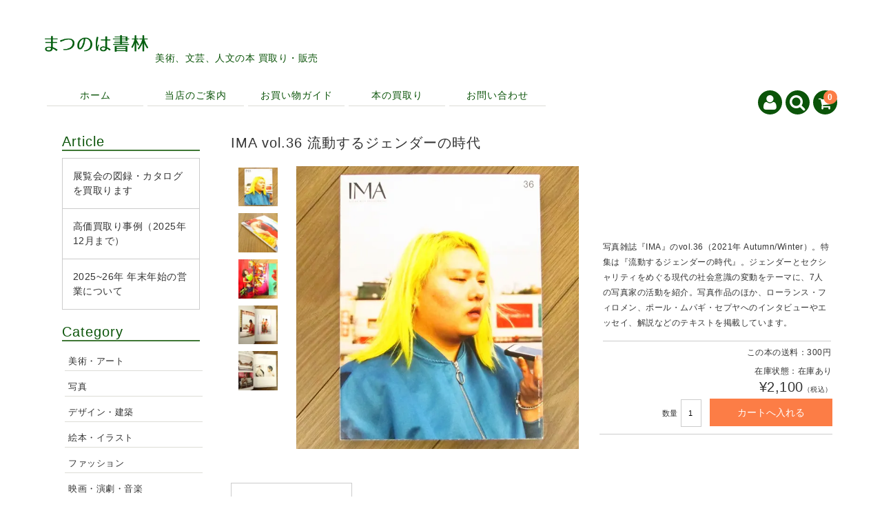

--- FILE ---
content_type: text/html; charset=UTF-8
request_url: https://matsunoha-books.com/item/3010
body_size: 18544
content:
<!DOCTYPE html>
<html lang="ja">

<head>
	<meta charset="UTF-8" />
	<meta name="viewport" content="width=device-width, user-scalable=no">
	<meta name="format-detection" content="telephone=no"/>

	
	<meta name='robots' content='index, follow, max-image-preview:large, max-snippet:-1, max-video-preview:-1' />

	<!-- This site is optimized with the Yoast SEO plugin v26.8 - https://yoast.com/product/yoast-seo-wordpress/ -->
	<title>IMA vol.36 流動するジェンダーの時代</title>
	<link rel="canonical" href="https://matsunoha-books.com/item/3010" />
	<meta property="og:locale" content="ja_JP" />
	<meta property="og:type" content="article" />
	<meta property="og:title" content="IMA vol.36 流動するジェンダーの時代" />
	<meta property="og:description" content="IMA vol.36 流動するジェンダーの時代&nbsp; (MB1024) 販 [&hellip;]" />
	<meta property="og:url" content="https://matsunoha-books.com/item/3010" />
	<meta property="og:site_name" content="まつのは書林" />
	<meta property="article:published_time" content="2024-03-29T05:02:06+00:00" />
	<meta property="article:modified_time" content="2024-11-11T06:29:07+00:00" />
	<meta name="author" content="まつのは書林" />
	<meta name="twitter:card" content="summary_large_image" />
	<meta name="twitter:creator" content="@matsunohabooks" />
	<meta name="twitter:site" content="@matsunohabooks" />
	<meta name="twitter:label1" content="執筆者" />
	<meta name="twitter:data1" content="まつのは書林" />
	<script type="application/ld+json" class="yoast-schema-graph">{"@context":"https://schema.org","@graph":[{"@type":"Article","@id":"https://matsunoha-books.com/item/3010#article","isPartOf":{"@id":"https://matsunoha-books.com/item/3010"},"author":{"name":"まつのは書林","@id":"https://matsunoha-books.com/#/schema/person/12d03a656d55606d0d90ab0d87582700"},"headline":"IMA vol.36 流動するジェンダーの時代","datePublished":"2024-03-29T05:02:06+00:00","dateModified":"2024-11-11T06:29:07+00:00","mainEntityOfPage":{"@id":"https://matsunoha-books.com/item/3010"},"wordCount":6,"keywords":["MB1016","MB1027","MB1049","MB1087"],"articleSection":["写真","商品"],"inLanguage":"ja"},{"@type":"WebPage","@id":"https://matsunoha-books.com/item/3010","url":"https://matsunoha-books.com/item/3010","name":"IMA vol.36 流動するジェンダーの時代","isPartOf":{"@id":"https://matsunoha-books.com/#website"},"datePublished":"2024-03-29T05:02:06+00:00","dateModified":"2024-11-11T06:29:07+00:00","author":{"@id":"https://matsunoha-books.com/#/schema/person/12d03a656d55606d0d90ab0d87582700"},"breadcrumb":{"@id":"https://matsunoha-books.com/item/3010#breadcrumb"},"inLanguage":"ja","potentialAction":[{"@type":"ReadAction","target":["https://matsunoha-books.com/item/3010"]}]},{"@type":"BreadcrumbList","@id":"https://matsunoha-books.com/item/3010#breadcrumb","itemListElement":[{"@type":"ListItem","position":1,"name":"ホーム","item":"https://matsunoha-books.com/"},{"@type":"ListItem","position":2,"name":"IMA vol.36 流動するジェンダーの時代"}]},{"@type":"WebSite","@id":"https://matsunoha-books.com/#website","url":"https://matsunoha-books.com/","name":"まつのは書林","description":"美術、文芸、人文の本 買取り・販売","potentialAction":[{"@type":"SearchAction","target":{"@type":"EntryPoint","urlTemplate":"https://matsunoha-books.com/?s={search_term_string}"},"query-input":{"@type":"PropertyValueSpecification","valueRequired":true,"valueName":"search_term_string"}}],"inLanguage":"ja"},{"@type":"Person","@id":"https://matsunoha-books.com/#/schema/person/12d03a656d55606d0d90ab0d87582700","name":"まつのは書林","image":{"@type":"ImageObject","inLanguage":"ja","@id":"https://matsunoha-books.com/#/schema/person/image/","url":"https://secure.gravatar.com/avatar/9f5eeb2fd9e64bfefa25ab3a1f99cb7141c2cdd868b20f617eeb8839e91007c4?s=96&d=mm&r=g","contentUrl":"https://secure.gravatar.com/avatar/9f5eeb2fd9e64bfefa25ab3a1f99cb7141c2cdd868b20f617eeb8839e91007c4?s=96&d=mm&r=g","caption":"まつのは書林"}}]}</script>
	<!-- / Yoast SEO plugin. -->


<link rel='dns-prefetch' href='//fonts.googleapis.com' />
<link rel="alternate" title="oEmbed (JSON)" type="application/json+oembed" href="https://matsunoha-books.com/wp-json/oembed/1.0/embed?url=https%3A%2F%2Fmatsunoha-books.com%2Fitem%2F3010" />
<link rel="alternate" title="oEmbed (XML)" type="text/xml+oembed" href="https://matsunoha-books.com/wp-json/oembed/1.0/embed?url=https%3A%2F%2Fmatsunoha-books.com%2Fitem%2F3010&#038;format=xml" />
<link rel='stylesheet' id='parent-style-css' href='https://matsunoha-books.com/wp-content/themes/welcart_basic/style.css?ver=1.0' type='text/css' media='all' />
<link rel='stylesheet' id='parent-welcart-style-css' href='https://matsunoha-books.com/wp-content/themes/welcart_basic/usces_cart.css?ver=1.0' type='text/css' media='all' />
<link rel='stylesheet' id='google-fonts-sans-css' href='https://fonts.googleapis.com/css?family=Josefin+Sans&#038;ver=1.0' type='text/css' media='all' />
<link rel='stylesheet' id='slick-style-css' href='https://matsunoha-books.com/wp-content/themes/welcart_basic-voll/css/slick.css?ver=1.0' type='text/css' media='all' />
<link rel='stylesheet' id='slick-theme-style-css' href='https://matsunoha-books.com/wp-content/themes/welcart_basic-voll/css/slick-theme.css?ver=1.0' type='text/css' media='all' />
<link rel='stylesheet' id='scroll-style-css' href='https://matsunoha-books.com/wp-content/themes/welcart_basic-voll/css/scroll.css?ver=1.0' type='text/css' media='all' />
<style id='wp-emoji-styles-inline-css' type='text/css'>

	img.wp-smiley, img.emoji {
		display: inline !important;
		border: none !important;
		box-shadow: none !important;
		height: 1em !important;
		width: 1em !important;
		margin: 0 0.07em !important;
		vertical-align: -0.1em !important;
		background: none !important;
		padding: 0 !important;
	}
/*# sourceURL=wp-emoji-styles-inline-css */
</style>
<style id='wp-block-library-inline-css' type='text/css'>
:root{--wp-block-synced-color:#7a00df;--wp-block-synced-color--rgb:122,0,223;--wp-bound-block-color:var(--wp-block-synced-color);--wp-editor-canvas-background:#ddd;--wp-admin-theme-color:#007cba;--wp-admin-theme-color--rgb:0,124,186;--wp-admin-theme-color-darker-10:#006ba1;--wp-admin-theme-color-darker-10--rgb:0,107,160.5;--wp-admin-theme-color-darker-20:#005a87;--wp-admin-theme-color-darker-20--rgb:0,90,135;--wp-admin-border-width-focus:2px}@media (min-resolution:192dpi){:root{--wp-admin-border-width-focus:1.5px}}.wp-element-button{cursor:pointer}:root .has-very-light-gray-background-color{background-color:#eee}:root .has-very-dark-gray-background-color{background-color:#313131}:root .has-very-light-gray-color{color:#eee}:root .has-very-dark-gray-color{color:#313131}:root .has-vivid-green-cyan-to-vivid-cyan-blue-gradient-background{background:linear-gradient(135deg,#00d084,#0693e3)}:root .has-purple-crush-gradient-background{background:linear-gradient(135deg,#34e2e4,#4721fb 50%,#ab1dfe)}:root .has-hazy-dawn-gradient-background{background:linear-gradient(135deg,#faaca8,#dad0ec)}:root .has-subdued-olive-gradient-background{background:linear-gradient(135deg,#fafae1,#67a671)}:root .has-atomic-cream-gradient-background{background:linear-gradient(135deg,#fdd79a,#004a59)}:root .has-nightshade-gradient-background{background:linear-gradient(135deg,#330968,#31cdcf)}:root .has-midnight-gradient-background{background:linear-gradient(135deg,#020381,#2874fc)}:root{--wp--preset--font-size--normal:16px;--wp--preset--font-size--huge:42px}.has-regular-font-size{font-size:1em}.has-larger-font-size{font-size:2.625em}.has-normal-font-size{font-size:var(--wp--preset--font-size--normal)}.has-huge-font-size{font-size:var(--wp--preset--font-size--huge)}.has-text-align-center{text-align:center}.has-text-align-left{text-align:left}.has-text-align-right{text-align:right}.has-fit-text{white-space:nowrap!important}#end-resizable-editor-section{display:none}.aligncenter{clear:both}.items-justified-left{justify-content:flex-start}.items-justified-center{justify-content:center}.items-justified-right{justify-content:flex-end}.items-justified-space-between{justify-content:space-between}.screen-reader-text{border:0;clip-path:inset(50%);height:1px;margin:-1px;overflow:hidden;padding:0;position:absolute;width:1px;word-wrap:normal!important}.screen-reader-text:focus{background-color:#ddd;clip-path:none;color:#444;display:block;font-size:1em;height:auto;left:5px;line-height:normal;padding:15px 23px 14px;text-decoration:none;top:5px;width:auto;z-index:100000}html :where(.has-border-color){border-style:solid}html :where([style*=border-top-color]){border-top-style:solid}html :where([style*=border-right-color]){border-right-style:solid}html :where([style*=border-bottom-color]){border-bottom-style:solid}html :where([style*=border-left-color]){border-left-style:solid}html :where([style*=border-width]){border-style:solid}html :where([style*=border-top-width]){border-top-style:solid}html :where([style*=border-right-width]){border-right-style:solid}html :where([style*=border-bottom-width]){border-bottom-style:solid}html :where([style*=border-left-width]){border-left-style:solid}html :where(img[class*=wp-image-]){height:auto;max-width:100%}:where(figure){margin:0 0 1em}html :where(.is-position-sticky){--wp-admin--admin-bar--position-offset:var(--wp-admin--admin-bar--height,0px)}@media screen and (max-width:600px){html :where(.is-position-sticky){--wp-admin--admin-bar--position-offset:0px}}
/*# sourceURL=/wp-includes/css/dist/block-library/common.min.css */
</style>
<style id='classic-theme-styles-inline-css' type='text/css'>
/*! This file is auto-generated */
.wp-block-button__link{color:#fff;background-color:#32373c;border-radius:9999px;box-shadow:none;text-decoration:none;padding:calc(.667em + 2px) calc(1.333em + 2px);font-size:1.125em}.wp-block-file__button{background:#32373c;color:#fff;text-decoration:none}
/*# sourceURL=/wp-includes/css/classic-themes.min.css */
</style>
<link rel='stylesheet' id='contact-form-7-css' href='https://matsunoha-books.com/wp-content/plugins/contact-form-7/includes/css/styles.css?ver=6.1.4' type='text/css' media='all' />
<link rel='stylesheet' id='wc-basic-style-css' href='https://matsunoha-books.com/wp-content/themes/welcart_basic-voll/style.css?ver=1.7.7' type='text/css' media='all' />
<link rel='stylesheet' id='font-awesome-css' href='https://matsunoha-books.com/wp-content/themes/welcart_basic/font-awesome/font-awesome.min.css?ver=1.0' type='text/css' media='all' />
<link rel='stylesheet' id='luminous-basic-css-css' href='https://matsunoha-books.com/wp-content/themes/welcart_basic/css/luminous-basic.css?ver=1.0' type='text/css' media='all' />
<link rel='stylesheet' id='tablepress-default-css' href='https://matsunoha-books.com/wp-content/plugins/tablepress/css/build/default.css?ver=3.2.6' type='text/css' media='all' />
<link rel='stylesheet' id='usces_default_css-css' href='https://matsunoha-books.com/wp-content/plugins/usc-e-shop/css/usces_default.css?ver=2.11.27.2601211' type='text/css' media='all' />
<link rel='stylesheet' id='dashicons-css' href='https://matsunoha-books.com/wp-includes/css/dashicons.min.css?ver=6.9' type='text/css' media='all' />
<link rel='stylesheet' id='theme_cart_css-css' href='https://matsunoha-books.com/wp-content/themes/welcart_basic-voll/usces_cart.css?ver=2.11.27.2601211' type='text/css' media='all' />
<script type="text/javascript" src="https://matsunoha-books.com/wp-includes/js/jquery/jquery.min.js?ver=3.7.1" id="jquery-core-js"></script>
<script type="text/javascript" src="https://matsunoha-books.com/wp-includes/js/jquery/jquery-migrate.min.js?ver=3.4.1" id="jquery-migrate-js"></script>
<script type="text/javascript" src="https://matsunoha-books.com/wp-content/themes/welcart_basic-voll/js/front-customized.js?ver=1.0" id="front-customized-js"></script>
<script type="text/javascript" src="https://matsunoha-books.com/wp-content/themes/welcart_basic-voll/js/slick.min.js?ver=1.0" id="slick-js-js"></script>
<script type="text/javascript" src="https://matsunoha-books.com/wp-content/themes/welcart_basic-voll/js/wcct-slick.js?ver=1.0" id="wcct-slick-js-js"></script>
<script type="text/javascript" src="https://matsunoha-books.com/wp-content/themes/welcart_basic-voll/js/ScrollTrigger.min.js?ver=1.0" id="scrolltrigger-js-js"></script>
<script type="text/javascript" src="https://matsunoha-books.com/wp-content/themes/welcart_basic-voll/js/wcct-scroll.js?ver=1.0" id="wcct-scroll-js-js"></script>
<script type="text/javascript" src="https://matsunoha-books.com/wp-content/themes/welcart_basic-voll/js/wcct-itemsingle.js?ver=1.0" id="wcct-itemsingle-js"></script>
<script type="text/javascript" src="https://matsunoha-books.com/wp-content/themes/welcart_basic/js/front-customized.js?ver=1.0" id="wc-basic-js-js"></script>
<link rel="https://api.w.org/" href="https://matsunoha-books.com/wp-json/" /><link rel="alternate" title="JSON" type="application/json" href="https://matsunoha-books.com/wp-json/wp/v2/posts/3010" /><link rel="EditURI" type="application/rsd+xml" title="RSD" href="https://matsunoha-books.com/xmlrpc.php?rsd" />
<meta name="generator" content="WordPress 6.9" />
<link rel='shortlink' href='https://matsunoha-books.com/?p=3010' />

<meta property="og:title" content="IMA vol.36 流動するジェンダーの時代">
<meta property="og:type" content="product">
<meta property="og:description" content="IMA vol.36 流動するジェンダーの時代">
<meta property="og:url" content="https://matsunoha-books.com/item/3010">
<meta property="og:image" content="https://matsunoha-books.com/wp-content/uploads/2024/03/MB1024-150x150.jpg">
<meta property="og:site_name" content="まつのは書林">
<script type="application/ld+json">{"@context":"https:\/\/schema.org\/","@type":"Product","name":"IMA vol.36 \u6d41\u52d5\u3059\u308b\u30b8\u30a7\u30f3\u30c0\u30fc\u306e\u6642\u4ee3","image":"https:\/\/matsunoha-books.com\/wp-content\/uploads\/2024\/03\/MB1024.jpg","description":"","productID":"MB1024","offers":{"@type":"Offer","sku":"MB1024-MB1024","priceCurrency":"JPY","price":2100,"availability":"https:\/\/schema.org\/InStock"}}</script><noscript><style>.lazyload[data-src]{display:none !important;}</style></noscript><style>.lazyload{background-image:none !important;}.lazyload:before{background-image:none !important;}</style>		<style type="text/css" id="wp-custom-css">
			.contact-form select {
	padding: 0px 7px;
}
.single_top {
	font-size:1em;
	margin-top:5px;
	margin-bottom:1px;
	color:#ff0033;
	line-height:1.5em;
}
.wp-block-image img {
	padding:0 0 20px 0;
}

.contact-form .text-address {
	margin-top:10px;
	width:100%;
	border-color: #888;
}

@media screen and (min-width: 38.75em) {
.contact-form .text-address {
	width:70%;
}	

@media screen and (min-width: 38.75em) {
	#itempage .itemsubimg,
	#itempage .itemsubimg .slick-list{
		height: auto !important;
	}
}

.copyright{
		font-size:0.8em;
	}		</style>
		
<!-- Google tag (gtag.js) -->
<script async src="https://www.googletagmanager.com/gtag/js?id=G-RWX6VCJ807"></script>
<script>
  window.dataLayer = window.dataLayer || [];
  function gtag(){dataLayer.push(arguments);}
  gtag('js', new Date());

  gtag('config', 'G-RWX6VCJ807');
</script>

<!-- favicon -->
<link rel="icon" href="https://matsunoha-books.com/wp-content/uploads/2024/03/favicon_1.jpg">

</head>

<body class="wp-singular post-template-default single single-post postid-3010 single-format-standard wp-theme-welcart_basic wp-child-theme-welcart_basic-voll has-sidebar">
		<div class="site">
		<header id="masthead" class="site-header" role="banner">
			<div class="inner cf">
				<div class="fixed-box">
					<div id="head-top">
						<div class="head-inner cf">
															<div class="site-title">
								<a href="https://matsunoha-books.com/" title="まつのは書林" rel="home">
																					<img src="[data-uri]" alt="まつのは書林" data-src="https://matsunoha-books.com/wp-content/uploads/2024/01/まつのはロゴ-ver1.png" decoding="async" class="lazyload" data-eio-rwidth="1000" data-eio-rheight="157"><noscript><img src="https://matsunoha-books.com/wp-content/uploads/2024/01/まつのはロゴ-ver1.png" alt="まつのは書林" data-eio="l"></noscript>
																				</a>
								</div>
																<p class="site-description">美術、文芸、人文の本 買取り・販売</p>
														</div><!-- #head-inner -->
					</div><!-- #head-top -->

											<div id="head-bottom">
							<div class="head-inner cf">
																	<div class="incart-btn">
										<a href="https://matsunoha-books.com/usces-cart">
											<i class="fa fa-shopping-cart"></i><span class="total-quant" id="widgetcart-total-quant">0</span>
										</a>
									</div><!-- .incart-btn -->
								
								<div class="menu-bar">
									<a class="menu-trigger">
										<span></span>
										<span></span>
										<span></span>
									</a>
								</div><!-- .menu-bar -->

								<div class="mobile_menu_wrap">
									<div class="mobile_menu">
										<div class="snav cf">
											<div class="search-box cf">
												<i class="fa fa-search" aria-hidden="true"></i>
												<form role="search" method="get" action="https://matsunoha-books.com/" >
		<div class="s-box">
			<input type="text" value="" name="s" id="head-s-text" class="search-text" />
			<input type="submit" id="head-s-submit" class="searchsubmit" value="&#xf002;" />
		</div>
	</form>											</div><!-- .search-box -->
																							<div class="membership cf">
													<i class="fa fa-user" aria-hidden="true"></i>
													<ul class="cf">
																																											<li>ゲスト</li>
															<li><a href="https://matsunoha-books.com/usces-member?usces_page=login" class="usces_login_a">ログイン</a></li>
															<li>
																<a href="https://matsunoha-books.com/usces-member?usces_page=newmember">
																	新規会員登録																</a>
															</li>
																																									</ul>
												</div><!-- .membership -->
																					</div><!-- .snav -->

										
										<nav id="site-navigation" class="main-navigation" role="navigation">
											<div class="nav-menu-open"><ul id="menu-%e3%83%98%e3%83%83%e3%83%80%e3%83%bc%e3%83%a1%e3%83%8b%e3%83%a5%e3%83%bc" class="header-nav-container cf"><li id="menu-item-277" class="menu-item menu-item-type-custom menu-item-object-custom menu-item-home menu-item-277"><a href="https://matsunoha-books.com/">ホーム</a></li>
<li id="menu-item-331" class="menu-item menu-item-type-post_type menu-item-object-page menu-item-331"><a href="https://matsunoha-books.com/aboutus">当店のご案内</a></li>
<li id="menu-item-332" class="menu-item menu-item-type-post_type menu-item-object-page menu-item-332"><a href="https://matsunoha-books.com/howtobuy">お買い物ガイド</a></li>
<li id="menu-item-329" class="menu-item menu-item-type-post_type menu-item-object-page menu-item-329"><a href="https://matsunoha-books.com/usedbooks">本の買取り</a></li>
<li id="menu-item-446" class="menu-item menu-item-type-post_type menu-item-object-page menu-item-446"><a href="https://matsunoha-books.com/inquiry">お問い合わせ</a></li>
</ul></div>										</nav><!-- #site-navigation -->
									</div><!-- .mobile-menu -->
								</div><!-- .mobile-menu-wrap -->
							</div><!-- #head_in -->
						</div><!-- #head_bottom -->
									</div><!-- .fixed-box -->
			</div><!-- .inner-->
		</header><!-- #masthead -->

				<div id="main" class="wrapper two-column left-set">
<div id="primary" class="site-content">
	<div id="content" role="main">
        
	
		<article class="inframe post-3010 post type-post status-publish format-standard category-photograph category-item tag-mb1016 tag-mb1027 tag-mb1049 tag-mb1087" id="post-3010">

			<h1 class="item_page_title">IMA vol.36 流動するジェンダーの時代</h1>

									<div id="itempage">

					<div class="cf">
						<div id="img-box" class="cf">
								
														<div id="itemimg-sub" class="slider slider-nav itemsubimg">
								<div><img width="90" height="90" src="[data-uri]" class="attachment-90x90 size-90x90 lazyload" alt="MB1024" decoding="async"   data-src="https://matsunoha-books.com/wp-content/uploads/2024/03/MB1024-150x150.jpg" data-srcset="https://matsunoha-books.com/wp-content/uploads/2024/03/MB1024-150x150.jpg 150w, https://matsunoha-books.com/wp-content/uploads/2024/03/MB1024-300x300.jpg 300w, https://matsunoha-books.com/wp-content/uploads/2024/03/MB1024.jpg 600w" data-sizes="auto" data-eio-rwidth="150" data-eio-rheight="150" /><noscript><img width="90" height="90" src="https://matsunoha-books.com/wp-content/uploads/2024/03/MB1024-150x150.jpg" class="attachment-90x90 size-90x90" alt="MB1024" decoding="async" srcset="https://matsunoha-books.com/wp-content/uploads/2024/03/MB1024-150x150.jpg 150w, https://matsunoha-books.com/wp-content/uploads/2024/03/MB1024-300x300.jpg 300w, https://matsunoha-books.com/wp-content/uploads/2024/03/MB1024.jpg 600w" sizes="(max-width: 90px) 100vw, 90px" data-eio="l" /></noscript></div>
																<div><img width="90" height="90" src="[data-uri]" class="attachment-90x90 size-90x90 lazyload" alt="MB1024" decoding="async"   data-src="https://matsunoha-books.com/wp-content/uploads/2024/03/MB1024__1-150x150.jpg" data-srcset="https://matsunoha-books.com/wp-content/uploads/2024/03/MB1024__1-150x150.jpg 150w, https://matsunoha-books.com/wp-content/uploads/2024/03/MB1024__1-300x300.jpg 300w, https://matsunoha-books.com/wp-content/uploads/2024/03/MB1024__1.jpg 600w" data-sizes="auto" data-eio-rwidth="150" data-eio-rheight="150" /><noscript><img width="90" height="90" src="https://matsunoha-books.com/wp-content/uploads/2024/03/MB1024__1-150x150.jpg" class="attachment-90x90 size-90x90" alt="MB1024" decoding="async" srcset="https://matsunoha-books.com/wp-content/uploads/2024/03/MB1024__1-150x150.jpg 150w, https://matsunoha-books.com/wp-content/uploads/2024/03/MB1024__1-300x300.jpg 300w, https://matsunoha-books.com/wp-content/uploads/2024/03/MB1024__1.jpg 600w" sizes="(max-width: 90px) 100vw, 90px" data-eio="l" /></noscript></div>
																<div><img width="90" height="90" src="[data-uri]" class="attachment-90x90 size-90x90 lazyload" alt="MB1024" decoding="async"   data-src="https://matsunoha-books.com/wp-content/uploads/2024/03/MB1024__2-150x150.jpg" data-srcset="https://matsunoha-books.com/wp-content/uploads/2024/03/MB1024__2-150x150.jpg 150w, https://matsunoha-books.com/wp-content/uploads/2024/03/MB1024__2-300x300.jpg 300w, https://matsunoha-books.com/wp-content/uploads/2024/03/MB1024__2.jpg 600w" data-sizes="auto" data-eio-rwidth="150" data-eio-rheight="150" /><noscript><img width="90" height="90" src="https://matsunoha-books.com/wp-content/uploads/2024/03/MB1024__2-150x150.jpg" class="attachment-90x90 size-90x90" alt="MB1024" decoding="async" srcset="https://matsunoha-books.com/wp-content/uploads/2024/03/MB1024__2-150x150.jpg 150w, https://matsunoha-books.com/wp-content/uploads/2024/03/MB1024__2-300x300.jpg 300w, https://matsunoha-books.com/wp-content/uploads/2024/03/MB1024__2.jpg 600w" sizes="(max-width: 90px) 100vw, 90px" data-eio="l" /></noscript></div>
																<div><img width="90" height="90" src="[data-uri]" class="attachment-90x90 size-90x90 lazyload" alt="MB1024" decoding="async"   data-src="https://matsunoha-books.com/wp-content/uploads/2024/03/MB1024__3-150x150.jpg" data-srcset="https://matsunoha-books.com/wp-content/uploads/2024/03/MB1024__3-150x150.jpg 150w, https://matsunoha-books.com/wp-content/uploads/2024/03/MB1024__3-300x300.jpg 300w, https://matsunoha-books.com/wp-content/uploads/2024/03/MB1024__3.jpg 600w" data-sizes="auto" data-eio-rwidth="150" data-eio-rheight="150" /><noscript><img width="90" height="90" src="https://matsunoha-books.com/wp-content/uploads/2024/03/MB1024__3-150x150.jpg" class="attachment-90x90 size-90x90" alt="MB1024" decoding="async" srcset="https://matsunoha-books.com/wp-content/uploads/2024/03/MB1024__3-150x150.jpg 150w, https://matsunoha-books.com/wp-content/uploads/2024/03/MB1024__3-300x300.jpg 300w, https://matsunoha-books.com/wp-content/uploads/2024/03/MB1024__3.jpg 600w" sizes="(max-width: 90px) 100vw, 90px" data-eio="l" /></noscript></div>
																<div><img width="90" height="90" src="[data-uri]" class="attachment-90x90 size-90x90 lazyload" alt="MB1024" decoding="async"   data-src="https://matsunoha-books.com/wp-content/uploads/2024/03/MB1024__4-150x150.jpg" data-srcset="https://matsunoha-books.com/wp-content/uploads/2024/03/MB1024__4-150x150.jpg 150w, https://matsunoha-books.com/wp-content/uploads/2024/03/MB1024__4-300x300.jpg 300w, https://matsunoha-books.com/wp-content/uploads/2024/03/MB1024__4.jpg 600w" data-sizes="auto" data-eio-rwidth="150" data-eio-rheight="150" /><noscript><img width="90" height="90" src="https://matsunoha-books.com/wp-content/uploads/2024/03/MB1024__4-150x150.jpg" class="attachment-90x90 size-90x90" alt="MB1024" decoding="async" srcset="https://matsunoha-books.com/wp-content/uploads/2024/03/MB1024__4-150x150.jpg 150w, https://matsunoha-books.com/wp-content/uploads/2024/03/MB1024__4-300x300.jpg 300w, https://matsunoha-books.com/wp-content/uploads/2024/03/MB1024__4.jpg 600w" sizes="(max-width: 90px) 100vw, 90px" data-eio="l" /></noscript></div>
															</div><!-- #itemimg-sub -->
								
							<div id="itemimg-main" class="slider slider-for itemimg">
								<div><a href="https://matsunoha-books.com/wp-content/uploads/2024/03/MB1024.jpg" ><img width="600" height="600" src="[data-uri]" class="attachment-600x600 size-600x600 lazyload" alt="MB1024" decoding="async"   data-src="https://matsunoha-books.com/wp-content/uploads/2024/03/MB1024.jpg" data-srcset="https://matsunoha-books.com/wp-content/uploads/2024/03/MB1024.jpg 600w, https://matsunoha-books.com/wp-content/uploads/2024/03/MB1024-300x300.jpg 300w, https://matsunoha-books.com/wp-content/uploads/2024/03/MB1024-150x150.jpg 150w" data-sizes="auto" data-eio-rwidth="600" data-eio-rheight="600" /><noscript><img width="600" height="600" src="https://matsunoha-books.com/wp-content/uploads/2024/03/MB1024.jpg" class="attachment-600x600 size-600x600" alt="MB1024" decoding="async" srcset="https://matsunoha-books.com/wp-content/uploads/2024/03/MB1024.jpg 600w, https://matsunoha-books.com/wp-content/uploads/2024/03/MB1024-300x300.jpg 300w, https://matsunoha-books.com/wp-content/uploads/2024/03/MB1024-150x150.jpg 150w" sizes="(max-width: 600px) 100vw, 600px" data-eio="l" /></noscript></a></div>
																<div><a href="https://matsunoha-books.com/wp-content/uploads/2024/03/MB1024__1.jpg" ><img width="600" height="600" src="[data-uri]" class="attachment-600x600 size-600x600 lazyload" alt="MB1024" decoding="async"   data-src="https://matsunoha-books.com/wp-content/uploads/2024/03/MB1024__1.jpg" data-srcset="https://matsunoha-books.com/wp-content/uploads/2024/03/MB1024__1.jpg 600w, https://matsunoha-books.com/wp-content/uploads/2024/03/MB1024__1-300x300.jpg 300w, https://matsunoha-books.com/wp-content/uploads/2024/03/MB1024__1-150x150.jpg 150w" data-sizes="auto" data-eio-rwidth="600" data-eio-rheight="600" /><noscript><img width="600" height="600" src="https://matsunoha-books.com/wp-content/uploads/2024/03/MB1024__1.jpg" class="attachment-600x600 size-600x600" alt="MB1024" decoding="async" srcset="https://matsunoha-books.com/wp-content/uploads/2024/03/MB1024__1.jpg 600w, https://matsunoha-books.com/wp-content/uploads/2024/03/MB1024__1-300x300.jpg 300w, https://matsunoha-books.com/wp-content/uploads/2024/03/MB1024__1-150x150.jpg 150w" sizes="(max-width: 600px) 100vw, 600px" data-eio="l" /></noscript></a></div>
																<div><a href="https://matsunoha-books.com/wp-content/uploads/2024/03/MB1024__2.jpg" ><img width="600" height="600" src="[data-uri]" class="attachment-600x600 size-600x600 lazyload" alt="MB1024" decoding="async"   data-src="https://matsunoha-books.com/wp-content/uploads/2024/03/MB1024__2.jpg" data-srcset="https://matsunoha-books.com/wp-content/uploads/2024/03/MB1024__2.jpg 600w, https://matsunoha-books.com/wp-content/uploads/2024/03/MB1024__2-300x300.jpg 300w, https://matsunoha-books.com/wp-content/uploads/2024/03/MB1024__2-150x150.jpg 150w" data-sizes="auto" data-eio-rwidth="600" data-eio-rheight="600" /><noscript><img width="600" height="600" src="https://matsunoha-books.com/wp-content/uploads/2024/03/MB1024__2.jpg" class="attachment-600x600 size-600x600" alt="MB1024" decoding="async" srcset="https://matsunoha-books.com/wp-content/uploads/2024/03/MB1024__2.jpg 600w, https://matsunoha-books.com/wp-content/uploads/2024/03/MB1024__2-300x300.jpg 300w, https://matsunoha-books.com/wp-content/uploads/2024/03/MB1024__2-150x150.jpg 150w" sizes="(max-width: 600px) 100vw, 600px" data-eio="l" /></noscript></a></div>
																<div><a href="https://matsunoha-books.com/wp-content/uploads/2024/03/MB1024__3.jpg" ><img width="600" height="600" src="[data-uri]" class="attachment-600x600 size-600x600 lazyload" alt="MB1024" decoding="async"   data-src="https://matsunoha-books.com/wp-content/uploads/2024/03/MB1024__3.jpg" data-srcset="https://matsunoha-books.com/wp-content/uploads/2024/03/MB1024__3.jpg 600w, https://matsunoha-books.com/wp-content/uploads/2024/03/MB1024__3-300x300.jpg 300w, https://matsunoha-books.com/wp-content/uploads/2024/03/MB1024__3-150x150.jpg 150w" data-sizes="auto" data-eio-rwidth="600" data-eio-rheight="600" /><noscript><img width="600" height="600" src="https://matsunoha-books.com/wp-content/uploads/2024/03/MB1024__3.jpg" class="attachment-600x600 size-600x600" alt="MB1024" decoding="async" srcset="https://matsunoha-books.com/wp-content/uploads/2024/03/MB1024__3.jpg 600w, https://matsunoha-books.com/wp-content/uploads/2024/03/MB1024__3-300x300.jpg 300w, https://matsunoha-books.com/wp-content/uploads/2024/03/MB1024__3-150x150.jpg 150w" sizes="(max-width: 600px) 100vw, 600px" data-eio="l" /></noscript></a></div>
																<div><a href="https://matsunoha-books.com/wp-content/uploads/2024/03/MB1024__4.jpg" ><img width="600" height="600" src="[data-uri]" class="attachment-600x600 size-600x600 lazyload" alt="MB1024" decoding="async"   data-src="https://matsunoha-books.com/wp-content/uploads/2024/03/MB1024__4.jpg" data-srcset="https://matsunoha-books.com/wp-content/uploads/2024/03/MB1024__4.jpg 600w, https://matsunoha-books.com/wp-content/uploads/2024/03/MB1024__4-300x300.jpg 300w, https://matsunoha-books.com/wp-content/uploads/2024/03/MB1024__4-150x150.jpg 150w" data-sizes="auto" data-eio-rwidth="600" data-eio-rheight="600" /><noscript><img width="600" height="600" src="https://matsunoha-books.com/wp-content/uploads/2024/03/MB1024__4.jpg" class="attachment-600x600 size-600x600" alt="MB1024" decoding="async" srcset="https://matsunoha-books.com/wp-content/uploads/2024/03/MB1024__4.jpg 600w, https://matsunoha-books.com/wp-content/uploads/2024/03/MB1024__4-300x300.jpg 300w, https://matsunoha-books.com/wp-content/uploads/2024/03/MB1024__4-150x150.jpg 150w" sizes="(max-width: 600px) 100vw, 600px" data-eio="l" /></noscript></a></div>
															</div><!-- #itemimg-main -->
							
						</div>
            
				 <div class="item-description">
						<div class="inner">
							<div class="book_text">写真雑誌『IMA』のvol.36（2021年 Autumn/Winter）。特集は『流動するジェンダーの時代』。ジェンダーとセクシャリティをめぐる現代の社会意識の変動をテーマに、7人の写真家の活動を紹介。写真作品のほか、ローランス・フィロメン、ポール・ムパギ・セプヤへのインタビューやエッセイ、解説などのテキストを掲載しています。</p>
<div class="souryou_icon">この本の送料：300円</div>
</div>
						</div>
					</div> 
 
            <div class="item-info">
																					
								
		
							<form action="https://matsunoha-books.com/usces-cart" method="post">
		
															<div class="skuform">
											
									<div class="inner cf">
									
																			<div class="left">
									<!--	<div class="skuimg">
										<img width="300" height="300" src="[data-uri]" class="attachment-300x300 size-300x300 lazyload" alt="" decoding="async"   data-src="https://matsunoha-books.com/wp-content/uploads/2024/03/MB1024-300x300.jpg" data-srcset="https://matsunoha-books.com/wp-content/uploads/2024/03/MB1024-300x300.jpg 300w, https://matsunoha-books.com/wp-content/uploads/2024/03/MB1024-150x150.jpg 150w, https://matsunoha-books.com/wp-content/uploads/2024/03/MB1024.jpg 600w" data-sizes="auto" data-eio-rwidth="300" data-eio-rheight="300" /><noscript><img width="300" height="300" src="https://matsunoha-books.com/wp-content/uploads/2024/03/MB1024-300x300.jpg" class="attachment-300x300 size-300x300" alt="" decoding="async" srcset="https://matsunoha-books.com/wp-content/uploads/2024/03/MB1024-300x300.jpg 300w, https://matsunoha-books.com/wp-content/uploads/2024/03/MB1024-150x150.jpg 150w, https://matsunoha-books.com/wp-content/uploads/2024/03/MB1024.jpg 600w" sizes="(max-width: 300px) 100vw, 300px" data-eio="l" /></noscript>										</div> -->
									</div><!-- left -->
																			<div class="right">								
										
																				
										<div class="zaikostatus">在庫状態：在庫あり</div>
		
									<div class="field cf">
	
											
										<div class="field_price">
                                      
																					¥2,100<em class="tax">（税込）</em>                                        										</div>
									</div>
									
																		<div class="c-box">
										<span class="quantity">数量<input name="quant[3010][MB1024]" type="text" id="quant[3010][MB1024]" class="skuquantity" value="1" onKeyDown="if (event.keyCode == 13) {return false;}" /></span>
										<span class="cart-button"><input name="zaikonum[3010][MB1024]" type="hidden" id="zaikonum[3010][MB1024]" value="1" />
<input name="zaiko[3010][MB1024]" type="hidden" id="zaiko[3010][MB1024]" value="0" />
<input name="gptekiyo[3010][MB1024]" type="hidden" id="gptekiyo[3010][MB1024]" value="0" />
<input name="skuPrice[3010][MB1024]" type="hidden" id="skuPrice[3010][MB1024]" value="2100" />
<input name="inCart[3010][MB1024]" type="submit" id="inCart[3010][MB1024]" class="skubutton" value="カートへ入れる" onclick="return uscesCart.intoCart( '3010','MB1024' )" /><input name="usces_referer" type="hidden" value="/item/3010" />
</span>
									</div>
																		<div class="error_message"></div>
	
									</div><!-- right -->
									
									</div><!-- .inner -->
								</div><!-- .skuform -->
									
															</form>
								
						</div><!-- .item-info -->
					
					</div><!-- .cf -->
            
					 
					<div id="tab" class="fromBottomIn" data-scroll="once">
						<div class="tab-list-area">
						<ul class="tab-list cf">
														<li><span class="tab_link">Information</span></li>
																				</ul>
						</div>
						
												<div class="icf-wrapper tab-box">
							<div class="inner">
								<ul class="item_custom_field">
<li>コンディション : B</li>
<li>コンディションの説明 : ポストカード付き。函に小よごれ、小傷みあり。</li>
<li>発行 : amana</li>
<li>出版年 : 2021</li>
<li>サイズ : 縦300×横227(mm)</li>
</ul>
							</div>                            
						</div>
						 

								
					</div>     
					 
    <div class="single_condition">
    <h4>コンディションの目安</h4>
    <dl>
    <dt>A</dt><dd>たいへん良好な状態です</dd>
    <dt>B</dt><dd>経年相応のいたみがあります</dd>
    <dt>C</dt><dd>目立ついたみがあります</dd>
    <dt>D</dt><dd>大きな欠点があります</dd>
    </dl>
    </div>

<div class="howtopay_link">
	<a href="https://matsunoha-books.com/oshiharai-guide">お支払方法のご案内 ></a></div> 
<div class="souryou_link">
	<a href="https://matsunoha-books.com/souryou-guide">送料と配送方法のご案内 ></a></div> 
<div class="inquiry_link">
	<a href="https://matsunoha-books.com/inquiries_item">商品の問い合わせ ></a></div>

	<div class="assistance_item">
		<h3>関連商品</h3>
		<ul class="clearfix">
			<li><div class="listbox clearfix"><div class="slit"><a href="https://matsunoha-books.com/item/8543" rel="bookmark" title="IMA vol.35 ミレニアルズからZ世代へ 写真家たちの未来"><img width="600" height="600" src="[data-uri]" class="attachment-600x600 size-600x600 lazyload" alt="MB1087" decoding="async"   data-src="https://matsunoha-books.com/wp-content/uploads/2024/11/MB1087.jpg" data-srcset="https://matsunoha-books.com/wp-content/uploads/2024/11/MB1087.jpg 600w, https://matsunoha-books.com/wp-content/uploads/2024/11/MB1087-300x300.jpg 300w, https://matsunoha-books.com/wp-content/uploads/2024/11/MB1087-150x150.jpg 150w" data-sizes="auto" data-eio-rwidth="600" data-eio-rheight="600" /><noscript><img width="600" height="600" src="https://matsunoha-books.com/wp-content/uploads/2024/11/MB1087.jpg" class="attachment-600x600 size-600x600" alt="MB1087" decoding="async" srcset="https://matsunoha-books.com/wp-content/uploads/2024/11/MB1087.jpg 600w, https://matsunoha-books.com/wp-content/uploads/2024/11/MB1087-300x300.jpg 300w, https://matsunoha-books.com/wp-content/uploads/2024/11/MB1087-150x150.jpg 150w" sizes="(max-width: 600px) 100vw, 600px" data-eio="l" /></noscript></a></div><div class="detail"><div class="assist_excerpt"><a href="https://matsunoha-books.com/item/8543" rel="bookmark" title="IMA vol.35 ミレニアルズからZ世代へ 写真家たちの未来"><h4>IMA vol.35</h4></a></div></div></div></li><li><div class="listbox clearfix"><div class="slit"><a href="https://matsunoha-books.com/item/5077" rel="bookmark" title="TOKYO 2020 by Japanese Photographers #2"><img width="600" height="600" src="[data-uri]" class="attachment-600x600 size-600x600 lazyload" alt="MB1049" decoding="async"   data-src="https://matsunoha-books.com/wp-content/uploads/2024/06/MB1049.jpg" data-srcset="https://matsunoha-books.com/wp-content/uploads/2024/06/MB1049.jpg 600w, https://matsunoha-books.com/wp-content/uploads/2024/06/MB1049-300x300.jpg 300w, https://matsunoha-books.com/wp-content/uploads/2024/06/MB1049-150x150.jpg 150w" data-sizes="auto" data-eio-rwidth="600" data-eio-rheight="600" /><noscript><img width="600" height="600" src="https://matsunoha-books.com/wp-content/uploads/2024/06/MB1049.jpg" class="attachment-600x600 size-600x600" alt="MB1049" decoding="async" srcset="https://matsunoha-books.com/wp-content/uploads/2024/06/MB1049.jpg 600w, https://matsunoha-books.com/wp-content/uploads/2024/06/MB1049-300x300.jpg 300w, https://matsunoha-books.com/wp-content/uploads/2024/06/MB1049-150x150.jpg 150w" sizes="(max-width: 600px) 100vw, 600px" data-eio="l" /></noscript></a></div><div class="detail"><div class="assist_excerpt"><a href="https://matsunoha-books.com/item/5077" rel="bookmark" title="TOKYO 2020 by Japanese Photographers #2"><h4>TOKYO 2020 by Japanese Photographers #2</h4></a></div></div></div></li><li><div class="listbox clearfix"><div class="slit"><a href="https://matsunoha-books.com/item/3013" rel="bookmark" title="PHOTO GRAPHICA  Vol.21　野口里佳"><img width="600" height="600" src="[data-uri]" class="attachment-600x600 size-600x600 lazyload" alt="MB1027" decoding="async"   data-src="https://matsunoha-books.com/wp-content/uploads/2024/03/MB1027.jpg" data-srcset="https://matsunoha-books.com/wp-content/uploads/2024/03/MB1027.jpg 600w, https://matsunoha-books.com/wp-content/uploads/2024/03/MB1027-300x300.jpg 300w, https://matsunoha-books.com/wp-content/uploads/2024/03/MB1027-150x150.jpg 150w" data-sizes="auto" data-eio-rwidth="600" data-eio-rheight="600" /><noscript><img width="600" height="600" src="https://matsunoha-books.com/wp-content/uploads/2024/03/MB1027.jpg" class="attachment-600x600 size-600x600" alt="MB1027" decoding="async" srcset="https://matsunoha-books.com/wp-content/uploads/2024/03/MB1027.jpg 600w, https://matsunoha-books.com/wp-content/uploads/2024/03/MB1027-300x300.jpg 300w, https://matsunoha-books.com/wp-content/uploads/2024/03/MB1027-150x150.jpg 150w" sizes="(max-width: 600px) 100vw, 600px" data-eio="l" /></noscript></a></div><div class="detail"><div class="assist_excerpt"><a href="https://matsunoha-books.com/item/3013" rel="bookmark" title="PHOTO GRAPHICA  Vol.21　野口里佳"><h4>PHOTO GRAPHICA  Vol.21　野口里佳</h4></a></div></div></div></li><li><div class="listbox clearfix"><div class="slit"><a href="https://matsunoha-books.com/item/2215" rel="bookmark" title="THE BOY / 中村早写真集"><img width="600" height="600" src="[data-uri]" class="attachment-600x600 size-600x600 lazyload" alt="MB1016" decoding="async"   data-src="https://matsunoha-books.com/wp-content/uploads/2024/03/MB1016.jpg" data-srcset="https://matsunoha-books.com/wp-content/uploads/2024/03/MB1016.jpg 600w, https://matsunoha-books.com/wp-content/uploads/2024/03/MB1016-300x300.jpg 300w, https://matsunoha-books.com/wp-content/uploads/2024/03/MB1016-150x150.jpg 150w" data-sizes="auto" data-eio-rwidth="600" data-eio-rheight="600" /><noscript><img width="600" height="600" src="https://matsunoha-books.com/wp-content/uploads/2024/03/MB1016.jpg" class="attachment-600x600 size-600x600" alt="MB1016" decoding="async" srcset="https://matsunoha-books.com/wp-content/uploads/2024/03/MB1016.jpg 600w, https://matsunoha-books.com/wp-content/uploads/2024/03/MB1016-300x300.jpg 300w, https://matsunoha-books.com/wp-content/uploads/2024/03/MB1016-150x150.jpg 150w" sizes="(max-width: 600px) 100vw, 600px" data-eio="l" /></noscript></a></div><div class="detail"><div class="assist_excerpt"><a href="https://matsunoha-books.com/item/2215" rel="bookmark" title="THE BOY / 中村早写真集"><h4>THE BOY / 中村早写真集</h4></a></div></div></div></li>		</ul>
	</div><!-- end of assistance_item -->
			
				</div><!-- #itemspage -->
		</article>

	        
	</div><!-- #content -->
</div><!-- #primary -->


<aside id="secondary" class="widget-area" role="complementary">

	<section id="usces-recent-posts-3" class="widget usces_recent_entries fromBottomIn" data-scroll="once"><h3 class="widget_title">Article</h3>		<ul>
						<li><a href="https://matsunoha-books.com/article/used-books/2332" title="展覧会の図録・カタログを買取ります">
				展覧会の図録・カタログを買取ります			</a></li>
						<li><a href="https://matsunoha-books.com/article/used-books/16868" title="高価買取り事例（2025年12月まで）">
				高価買取り事例（2025年12月まで）			</a></li>
						<li><a href="https://matsunoha-books.com/article/about-us/17139" title="2025~26年 年末年始の営業について">
				2025~26年 年末年始の営業について			</a></li>
					</ul>
			</section><section id="welcart_category-5" class="widget widget_welcart_category fromBottomIn" data-scroll="once"><h3 class="widget_title">Category</h3>
		<ul class="ucart_widget_body">
			<li class="cat-item cat-item-41"><a href="https://matsunoha-books.com/category/item/itemgenre/art">美術・アート</a>
</li>
	<li class="cat-item cat-item-42"><a href="https://matsunoha-books.com/category/item/itemgenre/photograph">写真</a>
</li>
	<li class="cat-item cat-item-43"><a href="https://matsunoha-books.com/category/item/itemgenre/design">デザイン・建築</a>
</li>
	<li class="cat-item cat-item-44"><a href="https://matsunoha-books.com/category/item/itemgenre/illustration">絵本・イラスト</a>
</li>
	<li class="cat-item cat-item-45"><a href="https://matsunoha-books.com/category/item/itemgenre/fashion">ファッション</a>
</li>
	<li class="cat-item cat-item-46"><a href="https://matsunoha-books.com/category/item/itemgenre/entertainment">映画・演劇・音楽</a>
</li>
	<li class="cat-item cat-item-48"><a href="https://matsunoha-books.com/category/item/itemgenre/literature">文学</a>
</li>
	<li class="cat-item cat-item-49"><a href="https://matsunoha-books.com/category/item/itemgenre/philosophy">思想・宗教</a>
</li>
	<li class="cat-item cat-item-50"><a href="https://matsunoha-books.com/category/item/itemgenre/history">歴史</a>
</li>
		</ul>

		</section><section id="welcart_category-7" class="widget widget_welcart_category fromBottomIn" data-scroll="once"><h3 class="widget_title">Feature</h3>
		<ul class="ucart_widget_body">
			<li class="cat-item cat-item-56"><a href="https://matsunoha-books.com/category/item/feature/japanese-painting1">日本の絵画（近世まで）</a>
</li>
	<li class="cat-item cat-item-64"><a href="https://matsunoha-books.com/category/item/feature/japanese-painting2">日本の絵画（近代以降）</a>
</li>
	<li class="cat-item cat-item-57"><a href="https://matsunoha-books.com/category/item/feature/western-painting">西洋の絵画</a>
</li>
	<li class="cat-item cat-item-62"><a href="https://matsunoha-books.com/category/item/feature/contemporary">現代アート</a>
</li>
	<li class="cat-item cat-item-60"><a href="https://matsunoha-books.com/category/item/feature/crafts">工芸</a>
</li>
	<li class="cat-item cat-item-47"><a href="https://matsunoha-books.com/category/item/feature/hokkaidou">北海道ゆかりの本</a>
</li>
		</ul>

		</section>
</aside><!-- #secondary -->
		</div><!-- #main -->

					<div id="toTop" class="wrap fixed"><a href="#masthead"><i class="fa fa-angle-up" aria-hidden="true"></i></a></div>
		
		<footer id="colophon" role="contentinfo">
			<div class="inner cf">
				<nav id="site-info" class="footer-navigation">
					<div class="menu-%e3%83%95%e3%83%83%e3%82%bf%e3%83%bc%e3%83%a1%e3%83%8b%e3%83%a5%e3%83%bc-container"><ul id="menu-%e3%83%95%e3%83%83%e3%82%bf%e3%83%bc%e3%83%a1%e3%83%8b%e3%83%a5%e3%83%bc" class="footer-menu cf"><li id="menu-item-282" class="menu-item menu-item-type-custom menu-item-object-custom menu-item-home menu-item-282"><a href="https://matsunoha-books.com/">ホーム</a></li>
<li id="menu-item-326" class="menu-item menu-item-type-post_type menu-item-object-page menu-item-326"><a href="https://matsunoha-books.com/aboutus">当店のご案内</a></li>
<li id="menu-item-328" class="menu-item menu-item-type-post_type menu-item-object-page menu-item-328"><a href="https://matsunoha-books.com/howtobuy">お買い物ガイド</a></li>
<li id="menu-item-323" class="menu-item menu-item-type-post_type menu-item-object-page menu-item-323"><a href="https://matsunoha-books.com/usedbooks">本の買取り</a></li>
<li id="menu-item-325" class="menu-item menu-item-type-post_type menu-item-object-page menu-item-privacy-policy menu-item-325"><a rel="privacy-policy" href="https://matsunoha-books.com/privacy-policy">プライバシーポリシー</a></li>
<li id="menu-item-327" class="menu-item menu-item-type-post_type menu-item-object-page menu-item-327"><a href="https://matsunoha-books.com/tokutei">特定商取引法に基づく表記</a></li>
<li id="menu-item-447" class="menu-item menu-item-type-post_type menu-item-object-page menu-item-447"><a href="https://matsunoha-books.com/inquiry">お問い合わせ</a></li>
</ul></div>				</nav><!-- #colophon -->
				<p class="copyright">Copyright まつのは書林 / 掲載内容の無断転載、商用利用を禁じます.</p>
			</div><!-- .inner -->
		</footer><!-- #colophon -->
	</div>	
	<script type="speculationrules">
{"prefetch":[{"source":"document","where":{"and":[{"href_matches":"/*"},{"not":{"href_matches":["/wp-*.php","/wp-admin/*","/wp-content/uploads/*","/wp-content/*","/wp-content/plugins/*","/wp-content/themes/welcart_basic-voll/*","/wp-content/themes/welcart_basic/*","/*\\?(.+)"]}},{"not":{"selector_matches":"a[rel~=\"nofollow\"]"}},{"not":{"selector_matches":".no-prefetch, .no-prefetch a"}}]},"eagerness":"conservative"}]}
</script>
	<script type='text/javascript'>
		uscesL10n = {
			
			'ajaxurl': "https://matsunoha-books.com/wp-admin/admin-ajax.php",
			'loaderurl': "https://matsunoha-books.com/wp-content/plugins/usc-e-shop/images/loading.gif",
			'post_id': "3010",
			'cart_number': "7",
			'is_cart_row': false,
			'opt_esse': new Array(  ),
			'opt_means': new Array(  ),
			'mes_opts': new Array(  ),
			'key_opts': new Array(  ),
			'previous_url': "https://matsunoha-books.com",
			'itemRestriction': "1",
			'itemOrderAcceptable': "0",
			'uscespage': "",
			'uscesid': "MDBhMzU0NjhiOWViMjVkNWNjODhiMTU5NGI2NzYwMDA1M2MzNjk4OWVmMmM0NTE5X2FjdGluZ18wX0E%3D",
			'wc_nonce': "ff43e9af2c"
		}
	</script>
	<script type='text/javascript' src='https://matsunoha-books.com/wp-content/plugins/usc-e-shop/js/usces_cart.js'></script>
				<script type='text/javascript'>
	(function($) {
	uscesCart = {
		intoCart : function (post_id, sku) {
			var zaikonum = $("[id='zaikonum["+post_id+"]["+sku+"]']").val();
			var zaiko = $("[id='zaiko["+post_id+"]["+sku+"]']").val();
			if( ( uscesL10n.itemOrderAcceptable != '1' && zaiko != '0' && zaiko != '1' ) || ( uscesL10n.itemOrderAcceptable != '1' && parseInt(zaikonum) == 0 ) ){
				alert('只今在庫切れです。');
				return false;
			}

			var mes = '';
			if( $("[id='quant["+post_id+"]["+sku+"]']").length ){
				var quant = $("[id='quant["+post_id+"]["+sku+"]']").val();
				if( quant == '0' || quant == '' || !(uscesCart.isNum(quant))){
					mes += "数量を正しく入力してください。\n";
				}
				var checknum = '';
				var checkmode = '';
				if( parseInt(uscesL10n.itemRestriction) <= parseInt(zaikonum) && uscesL10n.itemRestriction != '' && uscesL10n.itemRestriction != '0' && zaikonum != '' ) {
					checknum = uscesL10n.itemRestriction;
					checkmode ='rest';
				} else if( uscesL10n.itemOrderAcceptable != '1' && parseInt(uscesL10n.itemRestriction) > parseInt(zaikonum) && uscesL10n.itemRestriction != '' && uscesL10n.itemRestriction != '0' && zaikonum != '' ) {
					checknum = zaikonum;
					checkmode ='zaiko';
				} else if( uscesL10n.itemOrderAcceptable != '1' && (uscesL10n.itemRestriction == '' || uscesL10n.itemRestriction == '0') && zaikonum != '' ) {
					checknum = zaikonum;
					checkmode ='zaiko';
				} else if( uscesL10n.itemRestriction != '' && uscesL10n.itemRestriction != '0' && ( zaikonum == '' || zaikonum == '0' || parseInt(uscesL10n.itemRestriction) > parseInt(zaikonum) ) ) {
					checknum = uscesL10n.itemRestriction;
					checkmode ='rest';
				}

				if( parseInt(quant) > parseInt(checknum) && checknum != '' ){
					if(checkmode == 'rest'){
						mes += 'この商品は一度に'+checknum+'までの数量制限があります。'+"\n";
					}else{
						mes += 'この商品の在庫は残り'+checknum+'です。'+"\n";
					}
				}
			}
			for(i=0; i<uscesL10n.key_opts.length; i++){
				if( uscesL10n.opt_esse[i] == '1' ){
					var skuob = $("[id='itemOption["+post_id+"]["+sku+"]["+uscesL10n.key_opts[i]+"]']");
					var itemOption = "itemOption["+post_id+"]["+sku+"]["+uscesL10n.key_opts[i]+"]";
					var opt_obj_radio = $(":radio[name*='"+itemOption+"']");
					var opt_obj_checkbox = $(":checkbox[name*='"+itemOption+"']:checked");

					if( uscesL10n.opt_means[i] == '3' ){

						if( !opt_obj_radio.is(':checked') ){
							mes += uscesL10n.mes_opts[i]+"\n";
						}

					}else if( uscesL10n.opt_means[i] == '4' ){

						if( !opt_obj_checkbox.length ){
							mes += uscesL10n.mes_opts[i]+"\n";
						}

					}else{

						if( skuob.length ){
							if( uscesL10n.opt_means[i] == 0 && skuob.val() == '#NONE#' ){
								mes += uscesL10n.mes_opts[i]+"\n";
							}else if( uscesL10n.opt_means[i] == 1 && ( skuob.val() == '' || skuob.val() == '#NONE#' ) ){
								mes += uscesL10n.mes_opts[i]+"\n";
							}else if( uscesL10n.opt_means[i] >= 2 && skuob.val() == '' ){
								mes += uscesL10n.mes_opts[i]+"\n";
							}
						}
					}
				}
			}

						
			if( mes != '' ){
				alert( mes );
				return false;
			}else{
				return true;
			}
		},

		isNum : function (num) {
			if (num.match(/[^0-9]/g)) {
				return false;
			}
			return true;
		}
	};
	})(jQuery);
	</script>
			<!-- Welcart version : v2.11.27.2601211 -->
<style type="text/css">

	/* =ALL
	-------------------------------------------------------------- */

	body {
		color: #333;
	}
	a {
		color: #333333;
	}
	a:hover {
		color: rgba( 51, 51, 51, .6 );
	}
	select,
	input[type="text"],
	input[type="password"],
	input[type="email"],
	input[type="tel"],
	input[type="search"],
	input[type="url"] {
		border-color: #ccc;
	}

	/* =border
	-------------------------------------------------------------- */
	.entry-content th,
	.item-description th,
	.entry-content td,
	.item-description td,
	.item-info .itemGpExp,
	.item-info .itemGpExp dt,
	.item-info .itemGpExp dd,
	#respond .form-submit,
	#wc_reviews .comment-form,
	#cart_table,
	#cart_table th,
	#cart_table td,
	#cart_table .quantity input,
	.customer_form,
	.customer_form th,
	.customer_form td,
	#wc_delivery .customer_form,
	#delivery_flag th,
	#cart #point_table,
	#cart #point_table td,
	#cart #coupon_table,
	#cart #coupon_table td,
	#confirm_table,
	#confirm_table th,
	#confirm_table td,
	#memberinfo table,
	#memberinfo tr:first-child th:first-child,
	#memberinfo th,
	#memberinfo td,
	#memberinfo #history_head th,
	#memberinfo #history_head td,
	#memberinfo .retail th,
	#memberinfo .retail td,
	#memberinfo .customer_form,
	#memberinfo .customer_form th,
	#memberinfo .customer_form td,
	#memberinfo .customer_form tr:first-child th:first-child,
	#loginform table,
	#loginform th,
	#loginform td,
	#wc_login .loginbox input.loginmail,
	#wc_login .loginbox input.loginpass,
	#wc_member .loginbox input.loginmail,
	#wc_member .loginbox input.loginpass,
	.item-description .inner,
	.item-info .skuform,
	.item-info form .skuform:first-child,
	.tab-list,
	.tab-list li::after,
	.tab-box,
	#searchbox fieldset,
	.customer_form tr,
	.customer_form tr:first-child,
	.comment-area,
	.comment-area li,
	.comment-area li:last-child,
	#amount_each_time th,
	#amount_each_time td {
		border-color: #ccc;
	}
	.tab-list li::before {
		border-top-color: #ccc;
		border-bottom-color: #FFFFFF;
	}

	/* =table
	-------------------------------------------------------------- */

	#confirm_table tr.ttl td {
		background-color: #aaa	}
	#confirm_table .ttl h3 {
		color: #fff;
	}
	#cart_table th,
	#cart_table th.subtotal em.tax,
	#memberinfo #history_head th {
		color: #fff;
		background-color: #aaa		
	}
	#cart_table tfoot th {
		color: inherit;
		background: none;
	}

	/* =btn
	-------------------------------------------------------------- */

	/* -- cart-btn -- */
	.item-info .skubutton,
	.incart-btn .total-quant,
	#memberinfo table.retail .redownload_link a {
		color: #fff;
		background-color: #fc7d46;
	}
	.item-info .skubutton:hover,
	#memberinfo table.retail .redownload_link a:hover {
		background-color: rgba( 252, 125, 70, .6 );
	}
	/* .wcex favorites */
	.favorite-button .add-favorite {
		border-color: #fc7d46;
		color: #fc7d46;
	}
	.favorite-button .add-favorite {
		background-color: rgba( 252, 125, 70, .1 );
	}
	.favorite-button .add-favorite.added {
		background-color: #fff;
	}
	.favorite-button .add-favorite:hover,
	.favorite-button .add-favorite.added:hover,
	#tofavorite-content .tofavorite-page-link a,
	#tofavorite-content .tologin-page-link a,
	#tofavorite-content .tologin-newmember-page-link a {
		color: #fff;
		background-color: #fc7d46;
	}
	#tofavorite-content .tofavorite-page-link a:hover,
	#tofavorite-content .tologin-page-link a:hover,
	#tofavorite-content .tologin-newmember-page-link a:hover {
		background-color: rgba( 252, 125, 70, .6 );
	}
	#tofavorite-content #tofavorite-close {
		color: #333;
		background-color: #ddd;
	}
	#tofavorite-content #tofavorite-close:hover {
		background-color: rgba( 221, 221, 221, .6 );
	}

	/* -- main-btn -- */
	.inqbox .send input,
	.entry-content input[type="submit"],
	.item-description input[type="submit"],
	.snav .membership li a.usces_login_a,
	.snav .membership li.member-login-menu a,
	.widget_welcart_search #searchsubmit,
	.widget_welcart_login input#member_loginw,
	.widget_welcart_login input#member_login,
	.send input.to_customerinfo_button,
	.send input.to_memberlogin_button,
	#paypal_dialog #paypal_use_point,
	#wc_customer .send input.to_reganddeliveryinfo_button,
	.send input.to_deliveryinfo_button,
	.send input.to_confirm_button,
	.send input#purchase_button,
	.member-page #memberinfo .send input.editmember,
	#wc_login .loginbox #member_login,
	#wc_member .loginbox #member_login,
	#wc_login .loginbox .new-entry #nav a,
	#wc_member .loginbox .new-entry #nav a,
	#wc_lostmemberpassword #member_login,
	#wc_changepassword #member_login,
	.member-page .send input {
		color: #fff;
		background-color: #0b5409	}
	.inqbox .send input:hover,
	.entry-content input[type="submit"]:hover,
	.item-description input[type="submit"]:hover,
	.snav .membership li a.usces_login_a:hover,
	.snav .membership li.member-login-menu a:hover,
	.widget_welcart_search #searchsubmit:hover,
	.widget_welcart_login input#member_loginw:hover,
	.widget_welcart_login input#member_login:hover,
	.send input.to_customerinfo_button:hover,
	.send input.to_memberlogin_button:hover,
	#paypal_dialog #paypal_use_point:hover,
	#wc_customer .send input.to_reganddeliveryinfo_button:hover,
	.send input.to_deliveryinfo_button:hover,
	.send input.to_confirm_button:hover,
	.send input#purchase_button:hover,
	.member-page #memberinfo .send input.editmember:hover,
	#wc_login .loginbox #member_login:hover,
	#wc_member .loginbox #member_login:hover,
	#wc_login .loginbox .new-entry #nav a:hover,
	#wc_member .loginbox .new-entry #nav a:hover,
	#wc_lostmemberpassword #member_login:hover,
	#wc_changepassword #member_login:hover,
	.member-page .send input:hover {
		background-color: rgba( 11, 84, 9, .6 );
	}

	/* -- sub-btn -- */
	input[type="button"],
	input[type="submit"],
	input[type="reset"],
	.snav .membership li a,
	.widget_welcart_search div a,
	.widget_welcart_login .loginbox a.usces_logout_a,
	.widget_welcart_login .loginbox a.login_widget_mem_info_a,
	#itempage .item-info .itemsoldout,
	#wc_cart #cart .upbutton input,
	#point_table td input.use_point_button,
	#cart #coupon_table td .use_coupon_button,
	#wc_ordercompletion .send a,
	.member_submenu a,
	.member-page #memberinfo .send input.top,
	.member-page #memberinfo .send input.deletemember,
	#wc_login #nav a,
	#wc_lostmemberpassword #nav a,
	.reviews_btn a,
	#searchbox input.usces_search_button,
	.gotoedit a{
		color: #333;
		background-color: #ddd;
	}
	input[type="button"]:hover,
	input[type="submit"]:hover,
	input[type="reset"]:hover,
	.snav .membership li a:hover,
	.widget_welcart_search div a:hover,
	.widget_welcart_login .loginbox a.usces_logout_a:hover,
	.widget_welcart_login .loginbox a.login_widget_mem_info_a:hover,
	#wc_ordercompletion .send a:hover,
	.member_submenu a:hover,
	.member-page #memberinfo .send input.top:hover,
	.member-page #memberinfo .send input.deletemember:hover,
	#wc_login #nav a:hover,
	#wc_lostmemberpassword #nav a:hover,
	.reviews_btn a:hover,
	#searchbox input.usces_search_button:hover,
	.gotoedit a:hover {
		background-color: rgba( 221, 221, 221, .6 );
	}
	#wc_cart #cart .upbutton input:hover,
	#point_table td input.use_point_button:hover,
	#cart #coupon_table td .use_coupon_button:hover {
		color: #333;
		background-color: rgba( 221, 221, 221, .6 );
	}

	/* -- opt_tag -- */
	.opt-tag li.new {
		color: #ed8a9a;
		border-color: #ed8a9a;
	}
	.opt-tag li.recommend {
		color: #4eb6a5;
		border-color: #4eb6a5;
	}
	.opt-tag li.stock {
		color: #4e9fb6;
		border-color: #4e9fb6;
	}
	.opt-tag li.sale {
		color: #a64eb6;
		border-color: #a64eb6;
	}

	/* -- price_color ＋ .soldout -- */
	.itemprice{
		color: #333;
	}

	/* -- campaign_message -- */
	.campaign_message {
		color: #d3222a;
	}

	/* -- pagination -- */
	.pagination_wrapper li .current,
	.pagination_wrapper li a {
		color: #0b5409;
		border-color: #0b5409;
	}
	.pagination_wrapper li .current {
		color: #fff;
		background-color: #0b5409;
	}
	.pagination_wrapper li a:hover {
		color: #fff;
		background-color: #0b5409;
	}

	/* =header
	-------------------------------------------------------------- */

	header.site-header,
	.mobile_menu_wrap {
		background-color: #fff;
	}
	h1.site-title a,
	div.site-title a,
	.site-description,
	.incart-btn,
	.search-box .searchsubmit,
	.search-box input[type="text"],
	.snav .membership li,
	.snav .membership li a,
	#site-navigation ul li a {
		color: #0b5409;
	}
	.menu-trigger span {
		background-color: #0b5409;
	}
	.search-box div.s-box,
	.snav .membership ul,
	#site-navigation,
	.sns {
		border-color: #ccc;
	}
	.sns li a {
		background-color: #ccc;
	}
	.sns li i {
		color: #fff;
	}

	/* ———————— .fixed-box ———————— */
	.fixed .fixed-box {
		background-color: #fff;
		border-color: #ccc;
	}

	/* =footer
	-------------------------------------------------------------- */

	footer {
		color: #fff;
		background-color: #0b5409;
	}
	footer a {
		color: #fff;
	}
	footer a:hover {
		color: rgba( 255, 255, 255, .6 );
	}

	/* ———————— #toTop ———————— */
	#toTop a {
		background-color: #0b5409;
	}
	#toTop a:hover {
		background-color: rgba( 11, 84, 9, .6 );
	}
	#toTop i,
	#toTop i:hover {
		color: #fff;
	}

	/* =secondary
	-------------------------------------------------------------- */

	#secondary {
		color: #0b5409;
		background-color: #f6f6f6;
		border-color: #ccc;
	}
	#secondary a {
		color: #666;
	}
	#secondary a:hover {
		color: rgba( 102, 102, 102, .6 );
	}
	#secondary h3 {
		color: #0b5409;
	}

	/* ———————— Widget ———————— */
	.bestseller-item .rankimg {
		background-color: #ffffff;
	}
	.widget_welcart_bestseller .rankimg:before {
		color: #0b5409;
	}

	.widget_welcart_calendar th,
	.welcart_blog_calendar th,
	.widget_calendar th {
		color: #0b5409;
		border-color: #ccc;
	}
	.widget_welcart_calendar table,
	.welcart_blog_calendar table,
	.widget_calendar table,
	.widget_welcart_calendar td,
	.welcart_blog_calendar td,
	.widget_calendar td {
		border-color: #ccc;
	}
	.widget_welcart_calendar td.businessday {
		color: #0b5409;
		background-color: #f5f2de;
	}
	.widget_welcart_calendar span.businessday {
		background-color: #f5f2de;
	}

	#secondary select,
	.usces_recent_entries ul,
	.widget_welcart_post ul,
	.widget_welcart_page ul,
	.widget_archive ul,
	.widget_nav_menu ul,
	.widget_pages ul,
	.widget_meta ul,
	.widget_recent_entries ul,
	.widget_recent_comments ul,
	.usces_recent_entries li,
	.widget_welcart_post li,
	.widget_welcart_page li,
	.widget_archive li,
	.widget_nav_menu ul li,
	.widget_pages li,
	.widget_meta li,
	.widget_recent_entries li,
	.widget_recent_comments li,
	.widget_welcart_login input.loginmail,
	.widget_welcart_login input.loginpass,
	.widget_search div {
		border-color: #ccc;
	}
	.widget_search .searchsubmit {
		color: #0b5409;
	}

	/* =Contents
	-------------------------------------------------------------- */

	/* -- .entries -- */
	.entries h2 {
		color: #0b5409;
	}

	/* -- #wc_reviews -- */
	#wc_reviews li .review-body,
	#wc_reviews .review-author:before{
		color: #0b5409;
		background-color: #f6f6f6;
	}

	/* =front-page.php
	-------------------------------------------------------------- */

	/* -- #main_visual -- */
	#main_slide .caption {
		background-color: rgba( 11, 84, 9, .75 );
	}

	/* -- .info-area -- */
	.info-area .wrap,
	.info-area p.no-date,
	.blog #content .info-area article {
		border-color: #ccc;
	}

	/* ———————— .home-widget-area ———————— */

	/* -- .widget_text -- */
	.home-widget .widget_text h3,
	.home-widget .widget_text h4,
	.home-widget .widget_text h5,
	.home-widget .widget_text h6 {
		color: #0b5409;
	}
	.home-widget .widget_text h4:after {
		background-color: #0b5409;
	}

	/* =single-page.php + page.php
	-------------------------------------------------------------- */

	.entry-content h2,
	.item-description h2 {
		color: #0b5409;
	}
	.entry-content h3,
	.item-description h3 {
		color: #0b5409;
	}
	.comment-area h2:before {
		color: #333;
	}

	/* =item-single.php
	-------------------------------------------------------------- */
	.item-info .contact-item a {
		color: #fff;
		background-color: #aaa	}
	.item-info .contact-item a:hover {
		background-color: rgba( 170, 170, 170, .6 )	}

	/* =Cart-page
	-------------------------------------------------------------- */

	div.cart_navi li {
		color: #ffffff;
		border-color: #ffffff;
	}
	div.cart_navi li.current {
		color: #0b5409;
		background-color: #ffffff;
	}

	/* =item-single.php
	-------------------------------------------------------------- */

	.item-info .field_frequency {
		background-color: #0b5409;
	}
	em,
	.item-info .field_cprice {
		color: #333;
	}
	.assistance_item h3 {
		color: #0b5409;
	}

	/* =Member-page
	-------------------------------------------------------------- */

	#wc_member h3 {
		color: #0b5409;
	}
	#memberinfo #history_head td.retail a {
		color: #333333;
	}
	#memberinfo #history_head td.retail a:hover {
		color: rgba( 51, 51, 51, .6 );
	}

	/**
	 * 16.4 Desktop Small 1000px
	 */
	@media screen and (min-width: 62.5em) {

		/* =header
		-------------------------------------------------------------- */

		.mobile_menu_wrap{
			background: none;
		}
		#head-bottom {
			background-color: #ffffff;
		}
		#site-navigation ul ul,
		#site-navigation ul ul li {
			border-color: #ffffff;
		}
		#site-navigation ul li a,
		#site-navigation li.current-menu-item > a,
		#site-navigation li.current-menu-ancestor > a {
			color: #0b5409;
		}
		#site-navigation ul li a::after,
		#site-navigation li.current-menu-item > a::after,
		#site-navigation li.current-menu-ancestor > a::after {
			background-color: #ffffff;
		}
		#site-navigation ul ul :hover > a,
		#site-navigation li a:hover {
			background-color: #ffffff;
			color: #0b5409;
		}
		#site-navigation li li.current-menu-ancestor > a,
		#site-navigation li li.current-menu-item > a {
			background-color: #0b5409;
			color: #ffffff;
		}
		#site-navigation li li.current-menu-ancestor a:hover,
		#site-navigation li li.current-menu-item li a:hover {
			background-color: #ffffff;
			color: #0b5409;
		}
		.snav .membership ul {
			background-color: #FFFFFF;
		}
		.sns li a,
		.incart-btn i {
			background-color: #0b5409;
		}
		.sns li i,
		.incart-btn i:before {
			color: #ffffff;
		}
		.snav .search-box i,
		.snav .membership i{
			color: #ffffff;
			background-color: #0b5409;
		}
		.sns li a:hover,
		.incart-btn a:hover,
		.incart-btn i:hover,
		.snav .search-box i:hover,
		.snav .membership i:hover {
			background-color: rgba( 11, 84, 9, .6 );
		}
		.snav .membership li:last-child a {
			border-color: #ccc;
		}

		/* ———————— .fixed-box ———————— */
		.fixed .fixed-box {
			border: none;
		}

		/* =footer
		-------------------------------------------------------------- */
		#site-info li:before,
		#site-info li:last-child::after{
			background-color: #fff;
		}

		/* =secondary
		-------------------------------------------------------------- */
		#secondary {
			color: #333;
			background: none;
			border-color: #ccc;
		}
		#secondary a {
			color: #333333;
		}
		#secondary a:hover {
			color: rgba( 51, 51, 51, .6 );
		}
		/* ———————— Widget ———————— */
		.widget_welcart_calendar th,
		.welcart_blog_calendar th,
		.widget_calendar th {
			color: #333;
			border-color: #ccc;
		}
		.widget_welcart_calendar td.businessday {
			color: #333;
		}
		.widget_welcart_calendar table,
		.welcart_blog_calendar table,
		.widget_calendar table,
		.widget_welcart_calendar td,
		.welcart_blog_calendar td,
		.widget_calendar td {
			border-color: #ccc;
		}
		#secondary select,
		.usces_recent_entries ul,
		.widget_welcart_post ul,
		.widget_welcart_page ul,
		.widget_archive ul,
		.widget_nav_menu ul,
		.widget_pages ul,
		.widget_meta ul,
		.widget_recent_entries ul,
		.widget_recent_comments ul,
		.usces_recent_entries li,
		.widget_welcart_post li,
		.widget_welcart_page li,
		.widget_archive li,
		.widget_nav_menu ul li,
		.widget_pages li,
		.widget_meta li,
		.widget_recent_entries li,
		.widget_recent_comments li,
		.widget_welcart_login input.loginmail,
		.widget_welcart_login input.loginpass,
		.widget_search div {
			border-color: #ccc;
		}
		.widget_search #searchsubmit {
			color: #333;
		}
	}

</style>

	<!-- Type Basic : v1.8.8 -->
<!-- Welcart Voll : v1.0.9 -->
<style id='global-styles-inline-css' type='text/css'>
:root{--wp--preset--aspect-ratio--square: 1;--wp--preset--aspect-ratio--4-3: 4/3;--wp--preset--aspect-ratio--3-4: 3/4;--wp--preset--aspect-ratio--3-2: 3/2;--wp--preset--aspect-ratio--2-3: 2/3;--wp--preset--aspect-ratio--16-9: 16/9;--wp--preset--aspect-ratio--9-16: 9/16;--wp--preset--color--black: #000000;--wp--preset--color--cyan-bluish-gray: #abb8c3;--wp--preset--color--white: #ffffff;--wp--preset--color--pale-pink: #f78da7;--wp--preset--color--vivid-red: #cf2e2e;--wp--preset--color--luminous-vivid-orange: #ff6900;--wp--preset--color--luminous-vivid-amber: #fcb900;--wp--preset--color--light-green-cyan: #7bdcb5;--wp--preset--color--vivid-green-cyan: #00d084;--wp--preset--color--pale-cyan-blue: #8ed1fc;--wp--preset--color--vivid-cyan-blue: #0693e3;--wp--preset--color--vivid-purple: #9b51e0;--wp--preset--gradient--vivid-cyan-blue-to-vivid-purple: linear-gradient(135deg,rgb(6,147,227) 0%,rgb(155,81,224) 100%);--wp--preset--gradient--light-green-cyan-to-vivid-green-cyan: linear-gradient(135deg,rgb(122,220,180) 0%,rgb(0,208,130) 100%);--wp--preset--gradient--luminous-vivid-amber-to-luminous-vivid-orange: linear-gradient(135deg,rgb(252,185,0) 0%,rgb(255,105,0) 100%);--wp--preset--gradient--luminous-vivid-orange-to-vivid-red: linear-gradient(135deg,rgb(255,105,0) 0%,rgb(207,46,46) 100%);--wp--preset--gradient--very-light-gray-to-cyan-bluish-gray: linear-gradient(135deg,rgb(238,238,238) 0%,rgb(169,184,195) 100%);--wp--preset--gradient--cool-to-warm-spectrum: linear-gradient(135deg,rgb(74,234,220) 0%,rgb(151,120,209) 20%,rgb(207,42,186) 40%,rgb(238,44,130) 60%,rgb(251,105,98) 80%,rgb(254,248,76) 100%);--wp--preset--gradient--blush-light-purple: linear-gradient(135deg,rgb(255,206,236) 0%,rgb(152,150,240) 100%);--wp--preset--gradient--blush-bordeaux: linear-gradient(135deg,rgb(254,205,165) 0%,rgb(254,45,45) 50%,rgb(107,0,62) 100%);--wp--preset--gradient--luminous-dusk: linear-gradient(135deg,rgb(255,203,112) 0%,rgb(199,81,192) 50%,rgb(65,88,208) 100%);--wp--preset--gradient--pale-ocean: linear-gradient(135deg,rgb(255,245,203) 0%,rgb(182,227,212) 50%,rgb(51,167,181) 100%);--wp--preset--gradient--electric-grass: linear-gradient(135deg,rgb(202,248,128) 0%,rgb(113,206,126) 100%);--wp--preset--gradient--midnight: linear-gradient(135deg,rgb(2,3,129) 0%,rgb(40,116,252) 100%);--wp--preset--font-size--small: 13px;--wp--preset--font-size--medium: 20px;--wp--preset--font-size--large: 36px;--wp--preset--font-size--x-large: 42px;--wp--preset--spacing--20: 0.44rem;--wp--preset--spacing--30: 0.67rem;--wp--preset--spacing--40: 1rem;--wp--preset--spacing--50: 1.5rem;--wp--preset--spacing--60: 2.25rem;--wp--preset--spacing--70: 3.38rem;--wp--preset--spacing--80: 5.06rem;--wp--preset--shadow--natural: 6px 6px 9px rgba(0, 0, 0, 0.2);--wp--preset--shadow--deep: 12px 12px 50px rgba(0, 0, 0, 0.4);--wp--preset--shadow--sharp: 6px 6px 0px rgba(0, 0, 0, 0.2);--wp--preset--shadow--outlined: 6px 6px 0px -3px rgb(255, 255, 255), 6px 6px rgb(0, 0, 0);--wp--preset--shadow--crisp: 6px 6px 0px rgb(0, 0, 0);}:where(.is-layout-flex){gap: 0.5em;}:where(.is-layout-grid){gap: 0.5em;}body .is-layout-flex{display: flex;}.is-layout-flex{flex-wrap: wrap;align-items: center;}.is-layout-flex > :is(*, div){margin: 0;}body .is-layout-grid{display: grid;}.is-layout-grid > :is(*, div){margin: 0;}:where(.wp-block-columns.is-layout-flex){gap: 2em;}:where(.wp-block-columns.is-layout-grid){gap: 2em;}:where(.wp-block-post-template.is-layout-flex){gap: 1.25em;}:where(.wp-block-post-template.is-layout-grid){gap: 1.25em;}.has-black-color{color: var(--wp--preset--color--black) !important;}.has-cyan-bluish-gray-color{color: var(--wp--preset--color--cyan-bluish-gray) !important;}.has-white-color{color: var(--wp--preset--color--white) !important;}.has-pale-pink-color{color: var(--wp--preset--color--pale-pink) !important;}.has-vivid-red-color{color: var(--wp--preset--color--vivid-red) !important;}.has-luminous-vivid-orange-color{color: var(--wp--preset--color--luminous-vivid-orange) !important;}.has-luminous-vivid-amber-color{color: var(--wp--preset--color--luminous-vivid-amber) !important;}.has-light-green-cyan-color{color: var(--wp--preset--color--light-green-cyan) !important;}.has-vivid-green-cyan-color{color: var(--wp--preset--color--vivid-green-cyan) !important;}.has-pale-cyan-blue-color{color: var(--wp--preset--color--pale-cyan-blue) !important;}.has-vivid-cyan-blue-color{color: var(--wp--preset--color--vivid-cyan-blue) !important;}.has-vivid-purple-color{color: var(--wp--preset--color--vivid-purple) !important;}.has-black-background-color{background-color: var(--wp--preset--color--black) !important;}.has-cyan-bluish-gray-background-color{background-color: var(--wp--preset--color--cyan-bluish-gray) !important;}.has-white-background-color{background-color: var(--wp--preset--color--white) !important;}.has-pale-pink-background-color{background-color: var(--wp--preset--color--pale-pink) !important;}.has-vivid-red-background-color{background-color: var(--wp--preset--color--vivid-red) !important;}.has-luminous-vivid-orange-background-color{background-color: var(--wp--preset--color--luminous-vivid-orange) !important;}.has-luminous-vivid-amber-background-color{background-color: var(--wp--preset--color--luminous-vivid-amber) !important;}.has-light-green-cyan-background-color{background-color: var(--wp--preset--color--light-green-cyan) !important;}.has-vivid-green-cyan-background-color{background-color: var(--wp--preset--color--vivid-green-cyan) !important;}.has-pale-cyan-blue-background-color{background-color: var(--wp--preset--color--pale-cyan-blue) !important;}.has-vivid-cyan-blue-background-color{background-color: var(--wp--preset--color--vivid-cyan-blue) !important;}.has-vivid-purple-background-color{background-color: var(--wp--preset--color--vivid-purple) !important;}.has-black-border-color{border-color: var(--wp--preset--color--black) !important;}.has-cyan-bluish-gray-border-color{border-color: var(--wp--preset--color--cyan-bluish-gray) !important;}.has-white-border-color{border-color: var(--wp--preset--color--white) !important;}.has-pale-pink-border-color{border-color: var(--wp--preset--color--pale-pink) !important;}.has-vivid-red-border-color{border-color: var(--wp--preset--color--vivid-red) !important;}.has-luminous-vivid-orange-border-color{border-color: var(--wp--preset--color--luminous-vivid-orange) !important;}.has-luminous-vivid-amber-border-color{border-color: var(--wp--preset--color--luminous-vivid-amber) !important;}.has-light-green-cyan-border-color{border-color: var(--wp--preset--color--light-green-cyan) !important;}.has-vivid-green-cyan-border-color{border-color: var(--wp--preset--color--vivid-green-cyan) !important;}.has-pale-cyan-blue-border-color{border-color: var(--wp--preset--color--pale-cyan-blue) !important;}.has-vivid-cyan-blue-border-color{border-color: var(--wp--preset--color--vivid-cyan-blue) !important;}.has-vivid-purple-border-color{border-color: var(--wp--preset--color--vivid-purple) !important;}.has-vivid-cyan-blue-to-vivid-purple-gradient-background{background: var(--wp--preset--gradient--vivid-cyan-blue-to-vivid-purple) !important;}.has-light-green-cyan-to-vivid-green-cyan-gradient-background{background: var(--wp--preset--gradient--light-green-cyan-to-vivid-green-cyan) !important;}.has-luminous-vivid-amber-to-luminous-vivid-orange-gradient-background{background: var(--wp--preset--gradient--luminous-vivid-amber-to-luminous-vivid-orange) !important;}.has-luminous-vivid-orange-to-vivid-red-gradient-background{background: var(--wp--preset--gradient--luminous-vivid-orange-to-vivid-red) !important;}.has-very-light-gray-to-cyan-bluish-gray-gradient-background{background: var(--wp--preset--gradient--very-light-gray-to-cyan-bluish-gray) !important;}.has-cool-to-warm-spectrum-gradient-background{background: var(--wp--preset--gradient--cool-to-warm-spectrum) !important;}.has-blush-light-purple-gradient-background{background: var(--wp--preset--gradient--blush-light-purple) !important;}.has-blush-bordeaux-gradient-background{background: var(--wp--preset--gradient--blush-bordeaux) !important;}.has-luminous-dusk-gradient-background{background: var(--wp--preset--gradient--luminous-dusk) !important;}.has-pale-ocean-gradient-background{background: var(--wp--preset--gradient--pale-ocean) !important;}.has-electric-grass-gradient-background{background: var(--wp--preset--gradient--electric-grass) !important;}.has-midnight-gradient-background{background: var(--wp--preset--gradient--midnight) !important;}.has-small-font-size{font-size: var(--wp--preset--font-size--small) !important;}.has-medium-font-size{font-size: var(--wp--preset--font-size--medium) !important;}.has-large-font-size{font-size: var(--wp--preset--font-size--large) !important;}.has-x-large-font-size{font-size: var(--wp--preset--font-size--x-large) !important;}
/*# sourceURL=global-styles-inline-css */
</style>
<script type="text/javascript" id="eio-lazy-load-js-before">
/* <![CDATA[ */
var eio_lazy_vars = {"exactdn_domain":"","skip_autoscale":0,"bg_min_dpr":1.100000000000000088817841970012523233890533447265625,"threshold":0,"use_dpr":1};
//# sourceURL=eio-lazy-load-js-before
/* ]]> */
</script>
<script type="text/javascript" src="https://matsunoha-books.com/wp-content/plugins/ewww-image-optimizer/includes/lazysizes.min.js?ver=831" id="eio-lazy-load-js" async="async" data-wp-strategy="async"></script>
<script type="text/javascript" src="https://matsunoha-books.com/wp-includes/js/dist/hooks.min.js?ver=dd5603f07f9220ed27f1" id="wp-hooks-js"></script>
<script type="text/javascript" src="https://matsunoha-books.com/wp-includes/js/dist/i18n.min.js?ver=c26c3dc7bed366793375" id="wp-i18n-js"></script>
<script type="text/javascript" id="wp-i18n-js-after">
/* <![CDATA[ */
wp.i18n.setLocaleData( { 'text direction\u0004ltr': [ 'ltr' ] } );
//# sourceURL=wp-i18n-js-after
/* ]]> */
</script>
<script type="text/javascript" src="https://matsunoha-books.com/wp-content/plugins/contact-form-7/includes/swv/js/index.js?ver=6.1.4" id="swv-js"></script>
<script type="text/javascript" id="contact-form-7-js-translations">
/* <![CDATA[ */
( function( domain, translations ) {
	var localeData = translations.locale_data[ domain ] || translations.locale_data.messages;
	localeData[""].domain = domain;
	wp.i18n.setLocaleData( localeData, domain );
} )( "contact-form-7", {"translation-revision-date":"2025-11-30 08:12:23+0000","generator":"GlotPress\/4.0.3","domain":"messages","locale_data":{"messages":{"":{"domain":"messages","plural-forms":"nplurals=1; plural=0;","lang":"ja_JP"},"This contact form is placed in the wrong place.":["\u3053\u306e\u30b3\u30f3\u30bf\u30af\u30c8\u30d5\u30a9\u30fc\u30e0\u306f\u9593\u9055\u3063\u305f\u4f4d\u7f6e\u306b\u7f6e\u304b\u308c\u3066\u3044\u307e\u3059\u3002"],"Error:":["\u30a8\u30e9\u30fc:"]}},"comment":{"reference":"includes\/js\/index.js"}} );
//# sourceURL=contact-form-7-js-translations
/* ]]> */
</script>
<script type="text/javascript" id="contact-form-7-js-before">
/* <![CDATA[ */
var wpcf7 = {
    "api": {
        "root": "https:\/\/matsunoha-books.com\/wp-json\/",
        "namespace": "contact-form-7\/v1"
    }
};
//# sourceURL=contact-form-7-js-before
/* ]]> */
</script>
<script type="text/javascript" src="https://matsunoha-books.com/wp-content/plugins/contact-form-7/includes/js/index.js?ver=6.1.4" id="contact-form-7-js"></script>
<script type="text/javascript" src="https://matsunoha-books.com/wp-content/themes/welcart_basic/js/luminous.min.js?ver=1.0" id="luminous-js"></script>
<script type="text/javascript" src="https://matsunoha-books.com/wp-content/themes/welcart_basic/js/wb-luminous.js?ver=1.0" id="wc-basic_luminous-js"></script>
<script id="wp-emoji-settings" type="application/json">
{"baseUrl":"https://s.w.org/images/core/emoji/17.0.2/72x72/","ext":".png","svgUrl":"https://s.w.org/images/core/emoji/17.0.2/svg/","svgExt":".svg","source":{"concatemoji":"https://matsunoha-books.com/wp-includes/js/wp-emoji-release.min.js?ver=6.9"}}
</script>
<script type="module">
/* <![CDATA[ */
/*! This file is auto-generated */
const a=JSON.parse(document.getElementById("wp-emoji-settings").textContent),o=(window._wpemojiSettings=a,"wpEmojiSettingsSupports"),s=["flag","emoji"];function i(e){try{var t={supportTests:e,timestamp:(new Date).valueOf()};sessionStorage.setItem(o,JSON.stringify(t))}catch(e){}}function c(e,t,n){e.clearRect(0,0,e.canvas.width,e.canvas.height),e.fillText(t,0,0);t=new Uint32Array(e.getImageData(0,0,e.canvas.width,e.canvas.height).data);e.clearRect(0,0,e.canvas.width,e.canvas.height),e.fillText(n,0,0);const a=new Uint32Array(e.getImageData(0,0,e.canvas.width,e.canvas.height).data);return t.every((e,t)=>e===a[t])}function p(e,t){e.clearRect(0,0,e.canvas.width,e.canvas.height),e.fillText(t,0,0);var n=e.getImageData(16,16,1,1);for(let e=0;e<n.data.length;e++)if(0!==n.data[e])return!1;return!0}function u(e,t,n,a){switch(t){case"flag":return n(e,"\ud83c\udff3\ufe0f\u200d\u26a7\ufe0f","\ud83c\udff3\ufe0f\u200b\u26a7\ufe0f")?!1:!n(e,"\ud83c\udde8\ud83c\uddf6","\ud83c\udde8\u200b\ud83c\uddf6")&&!n(e,"\ud83c\udff4\udb40\udc67\udb40\udc62\udb40\udc65\udb40\udc6e\udb40\udc67\udb40\udc7f","\ud83c\udff4\u200b\udb40\udc67\u200b\udb40\udc62\u200b\udb40\udc65\u200b\udb40\udc6e\u200b\udb40\udc67\u200b\udb40\udc7f");case"emoji":return!a(e,"\ud83e\u1fac8")}return!1}function f(e,t,n,a){let r;const o=(r="undefined"!=typeof WorkerGlobalScope&&self instanceof WorkerGlobalScope?new OffscreenCanvas(300,150):document.createElement("canvas")).getContext("2d",{willReadFrequently:!0}),s=(o.textBaseline="top",o.font="600 32px Arial",{});return e.forEach(e=>{s[e]=t(o,e,n,a)}),s}function r(e){var t=document.createElement("script");t.src=e,t.defer=!0,document.head.appendChild(t)}a.supports={everything:!0,everythingExceptFlag:!0},new Promise(t=>{let n=function(){try{var e=JSON.parse(sessionStorage.getItem(o));if("object"==typeof e&&"number"==typeof e.timestamp&&(new Date).valueOf()<e.timestamp+604800&&"object"==typeof e.supportTests)return e.supportTests}catch(e){}return null}();if(!n){if("undefined"!=typeof Worker&&"undefined"!=typeof OffscreenCanvas&&"undefined"!=typeof URL&&URL.createObjectURL&&"undefined"!=typeof Blob)try{var e="postMessage("+f.toString()+"("+[JSON.stringify(s),u.toString(),c.toString(),p.toString()].join(",")+"));",a=new Blob([e],{type:"text/javascript"});const r=new Worker(URL.createObjectURL(a),{name:"wpTestEmojiSupports"});return void(r.onmessage=e=>{i(n=e.data),r.terminate(),t(n)})}catch(e){}i(n=f(s,u,c,p))}t(n)}).then(e=>{for(const n in e)a.supports[n]=e[n],a.supports.everything=a.supports.everything&&a.supports[n],"flag"!==n&&(a.supports.everythingExceptFlag=a.supports.everythingExceptFlag&&a.supports[n]);var t;a.supports.everythingExceptFlag=a.supports.everythingExceptFlag&&!a.supports.flag,a.supports.everything||((t=a.source||{}).concatemoji?r(t.concatemoji):t.wpemoji&&t.twemoji&&(r(t.twemoji),r(t.wpemoji)))});
//# sourceURL=https://matsunoha-books.com/wp-includes/js/wp-emoji-loader.min.js
/* ]]> */
</script>
</body>
</html>

